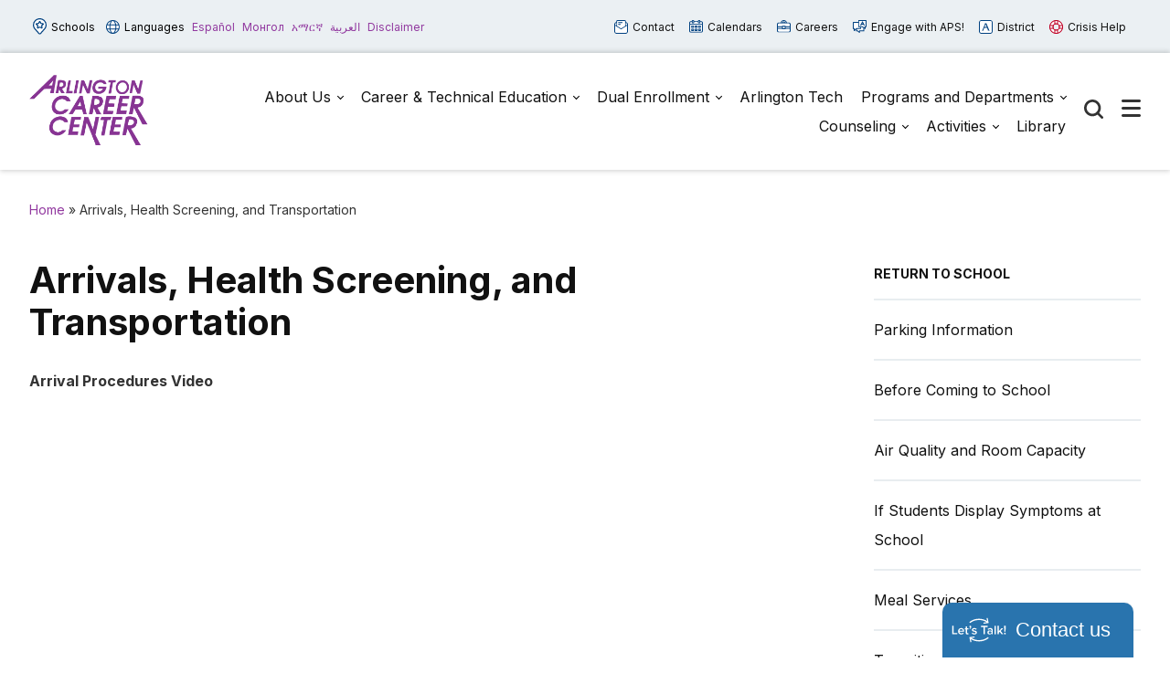

--- FILE ---
content_type: text/html; charset=UTF-8
request_url: https://careercenter.apsva.us/arrivals-health-screening-and-transportation/
body_size: 16450
content:

<!doctype html>

  <html class="no-js"  lang="en-US">

	<head>
	
		<meta charset="utf-8">
		<meta name="viewport" content="width=device-width, initial-scale=1.0">

		<meta name='robots' content='index, follow, max-image-preview:large, max-snippet:-1, max-video-preview:-1' />
	<style>img:is([sizes="auto" i], [sizes^="auto," i]) { contain-intrinsic-size: 3000px 1500px }</style>
	
	<!-- This site is optimized with the Yoast SEO plugin v26.7 - https://yoast.com/wordpress/plugins/seo/ -->
	<title>Arrivals, Health Screening, and Transportation - Arlington Career Center</title>
	<link rel="canonical" href="https://careercenter.apsva.us/arrivals-health-screening-and-transportation/" />
	<meta property="og:locale" content="en_US" />
	<meta property="og:type" content="article" />
	<meta property="og:title" content="Arrivals, Health Screening, and Transportation - Arlington Career Center" />
	<meta property="og:description" content="Arrival Procedures Video Parents/Legal Guardians will receive invitations at 5:30 a.m., one via email and one via text message. All students, regardless of reporting status (e.g., virtual or hybrid) must... Read more &raquo;" />
	<meta property="og:url" content="https://careercenter.apsva.us/arrivals-health-screening-and-transportation/" />
	<meta property="og:site_name" content="Arlington Career Center" />
	<meta property="article:modified_time" content="2021-03-18T15:01:21+00:00" />
	<meta name="twitter:card" content="summary_large_image" />
	<meta name="twitter:label1" content="Est. reading time" />
	<meta name="twitter:data1" content="3 minutes" />
	<script type="application/ld+json" class="yoast-schema-graph">{"@context":"https://schema.org","@graph":[{"@type":"WebPage","@id":"https://careercenter.apsva.us/arrivals-health-screening-and-transportation/","url":"https://careercenter.apsva.us/arrivals-health-screening-and-transportation/","name":"Arrivals, Health Screening, and Transportation - Arlington Career Center","isPartOf":{"@id":"https://careercenter.apsva.us/#website"},"datePublished":"2021-02-24T16:57:30+00:00","dateModified":"2021-03-18T15:01:21+00:00","breadcrumb":{"@id":"https://careercenter.apsva.us/arrivals-health-screening-and-transportation/#breadcrumb"},"inLanguage":"en-US","potentialAction":[{"@type":"ReadAction","target":["https://careercenter.apsva.us/arrivals-health-screening-and-transportation/"]}]},{"@type":"BreadcrumbList","@id":"https://careercenter.apsva.us/arrivals-health-screening-and-transportation/#breadcrumb","itemListElement":[{"@type":"ListItem","position":1,"name":"Home","item":"https://careercenter.apsva.us/"},{"@type":"ListItem","position":2,"name":"Arrivals, Health Screening, and Transportation"}]},{"@type":"WebSite","@id":"https://careercenter.apsva.us/#website","url":"https://careercenter.apsva.us/","name":"Arlington Career Center","description":"Instill a Passion for Learning by Doing","publisher":{"@id":"https://careercenter.apsva.us/#organization"},"potentialAction":[{"@type":"SearchAction","target":{"@type":"EntryPoint","urlTemplate":"https://careercenter.apsva.us/?s={search_term_string}"},"query-input":{"@type":"PropertyValueSpecification","valueRequired":true,"valueName":"search_term_string"}}],"inLanguage":"en-US"},{"@type":"Organization","@id":"https://careercenter.apsva.us/#organization","name":"Arlington Career Center","url":"https://careercenter.apsva.us/","logo":{"@type":"ImageObject","inLanguage":"en-US","@id":"https://careercenter.apsva.us/#/schema/logo/image/","url":"https://careercenter.apsva.us/wp-content/uploads/sites/11/2023/10/acc-logo.png","contentUrl":"https://careercenter.apsva.us/wp-content/uploads/sites/11/2023/10/acc-logo.png","width":500,"height":291,"caption":"Arlington Career Center"},"image":{"@id":"https://careercenter.apsva.us/#/schema/logo/image/"}}]}</script>
	<!-- / Yoast SEO plugin. -->


<link rel='dns-prefetch' href='//www.googletagmanager.com' />
<link rel="alternate" type="application/rss+xml" title="Arlington Career Center &raquo; Feed" href="https://careercenter.apsva.us/feed/" />
<link rel="alternate" type="application/rss+xml" title="Arlington Career Center &raquo; Comments Feed" href="https://careercenter.apsva.us/comments/feed/" />
<link rel="alternate" type="text/calendar" title="Arlington Career Center &raquo; iCal Feed" href="https://careercenter.apsva.us/events/?ical=1" />
<link rel='stylesheet' id='tribe-events-pro-mini-calendar-block-styles-css' href='https://careercenter.apsva.us/wp-content/plugins/events-calendar-pro/build/css/tribe-events-pro-mini-calendar-block.css?ver=7.7.12' type='text/css' media='all' />
<link rel='stylesheet' id='wp-block-library-css' href='https://careercenter.apsva.us/wp-includes/css/dist/block-library/style.min.css?ver=6.8.3' type='text/css' media='all' />
<style id='classic-theme-styles-inline-css' type='text/css'>
/*! This file is auto-generated */
.wp-block-button__link{color:#fff;background-color:#32373c;border-radius:9999px;box-shadow:none;text-decoration:none;padding:calc(.667em + 2px) calc(1.333em + 2px);font-size:1.125em}.wp-block-file__button{background:#32373c;color:#fff;text-decoration:none}
</style>
<style id='global-styles-inline-css' type='text/css'>
:root{--wp--preset--aspect-ratio--square: 1;--wp--preset--aspect-ratio--4-3: 4/3;--wp--preset--aspect-ratio--3-4: 3/4;--wp--preset--aspect-ratio--3-2: 3/2;--wp--preset--aspect-ratio--2-3: 2/3;--wp--preset--aspect-ratio--16-9: 16/9;--wp--preset--aspect-ratio--9-16: 9/16;--wp--preset--color--black: #000000;--wp--preset--color--cyan-bluish-gray: #abb8c3;--wp--preset--color--white: #ffffff;--wp--preset--color--pale-pink: #f78da7;--wp--preset--color--vivid-red: #cf2e2e;--wp--preset--color--luminous-vivid-orange: #ff6900;--wp--preset--color--luminous-vivid-amber: #fcb900;--wp--preset--color--light-green-cyan: #7bdcb5;--wp--preset--color--vivid-green-cyan: #00d084;--wp--preset--color--pale-cyan-blue: #8ed1fc;--wp--preset--color--vivid-cyan-blue: #0693e3;--wp--preset--color--vivid-purple: #9b51e0;--wp--preset--gradient--vivid-cyan-blue-to-vivid-purple: linear-gradient(135deg,rgba(6,147,227,1) 0%,rgb(155,81,224) 100%);--wp--preset--gradient--light-green-cyan-to-vivid-green-cyan: linear-gradient(135deg,rgb(122,220,180) 0%,rgb(0,208,130) 100%);--wp--preset--gradient--luminous-vivid-amber-to-luminous-vivid-orange: linear-gradient(135deg,rgba(252,185,0,1) 0%,rgba(255,105,0,1) 100%);--wp--preset--gradient--luminous-vivid-orange-to-vivid-red: linear-gradient(135deg,rgba(255,105,0,1) 0%,rgb(207,46,46) 100%);--wp--preset--gradient--very-light-gray-to-cyan-bluish-gray: linear-gradient(135deg,rgb(238,238,238) 0%,rgb(169,184,195) 100%);--wp--preset--gradient--cool-to-warm-spectrum: linear-gradient(135deg,rgb(74,234,220) 0%,rgb(151,120,209) 20%,rgb(207,42,186) 40%,rgb(238,44,130) 60%,rgb(251,105,98) 80%,rgb(254,248,76) 100%);--wp--preset--gradient--blush-light-purple: linear-gradient(135deg,rgb(255,206,236) 0%,rgb(152,150,240) 100%);--wp--preset--gradient--blush-bordeaux: linear-gradient(135deg,rgb(254,205,165) 0%,rgb(254,45,45) 50%,rgb(107,0,62) 100%);--wp--preset--gradient--luminous-dusk: linear-gradient(135deg,rgb(255,203,112) 0%,rgb(199,81,192) 50%,rgb(65,88,208) 100%);--wp--preset--gradient--pale-ocean: linear-gradient(135deg,rgb(255,245,203) 0%,rgb(182,227,212) 50%,rgb(51,167,181) 100%);--wp--preset--gradient--electric-grass: linear-gradient(135deg,rgb(202,248,128) 0%,rgb(113,206,126) 100%);--wp--preset--gradient--midnight: linear-gradient(135deg,rgb(2,3,129) 0%,rgb(40,116,252) 100%);--wp--preset--font-size--small: 13px;--wp--preset--font-size--medium: 20px;--wp--preset--font-size--large: 36px;--wp--preset--font-size--x-large: 42px;--wp--preset--spacing--20: 0.44rem;--wp--preset--spacing--30: 0.67rem;--wp--preset--spacing--40: 1rem;--wp--preset--spacing--50: 1.5rem;--wp--preset--spacing--60: 2.25rem;--wp--preset--spacing--70: 3.38rem;--wp--preset--spacing--80: 5.06rem;--wp--preset--shadow--natural: 6px 6px 9px rgba(0, 0, 0, 0.2);--wp--preset--shadow--deep: 12px 12px 50px rgba(0, 0, 0, 0.4);--wp--preset--shadow--sharp: 6px 6px 0px rgba(0, 0, 0, 0.2);--wp--preset--shadow--outlined: 6px 6px 0px -3px rgba(255, 255, 255, 1), 6px 6px rgba(0, 0, 0, 1);--wp--preset--shadow--crisp: 6px 6px 0px rgba(0, 0, 0, 1);}:where(.is-layout-flex){gap: 0.5em;}:where(.is-layout-grid){gap: 0.5em;}body .is-layout-flex{display: flex;}.is-layout-flex{flex-wrap: wrap;align-items: center;}.is-layout-flex > :is(*, div){margin: 0;}body .is-layout-grid{display: grid;}.is-layout-grid > :is(*, div){margin: 0;}:where(.wp-block-columns.is-layout-flex){gap: 2em;}:where(.wp-block-columns.is-layout-grid){gap: 2em;}:where(.wp-block-post-template.is-layout-flex){gap: 1.25em;}:where(.wp-block-post-template.is-layout-grid){gap: 1.25em;}.has-black-color{color: var(--wp--preset--color--black) !important;}.has-cyan-bluish-gray-color{color: var(--wp--preset--color--cyan-bluish-gray) !important;}.has-white-color{color: var(--wp--preset--color--white) !important;}.has-pale-pink-color{color: var(--wp--preset--color--pale-pink) !important;}.has-vivid-red-color{color: var(--wp--preset--color--vivid-red) !important;}.has-luminous-vivid-orange-color{color: var(--wp--preset--color--luminous-vivid-orange) !important;}.has-luminous-vivid-amber-color{color: var(--wp--preset--color--luminous-vivid-amber) !important;}.has-light-green-cyan-color{color: var(--wp--preset--color--light-green-cyan) !important;}.has-vivid-green-cyan-color{color: var(--wp--preset--color--vivid-green-cyan) !important;}.has-pale-cyan-blue-color{color: var(--wp--preset--color--pale-cyan-blue) !important;}.has-vivid-cyan-blue-color{color: var(--wp--preset--color--vivid-cyan-blue) !important;}.has-vivid-purple-color{color: var(--wp--preset--color--vivid-purple) !important;}.has-black-background-color{background-color: var(--wp--preset--color--black) !important;}.has-cyan-bluish-gray-background-color{background-color: var(--wp--preset--color--cyan-bluish-gray) !important;}.has-white-background-color{background-color: var(--wp--preset--color--white) !important;}.has-pale-pink-background-color{background-color: var(--wp--preset--color--pale-pink) !important;}.has-vivid-red-background-color{background-color: var(--wp--preset--color--vivid-red) !important;}.has-luminous-vivid-orange-background-color{background-color: var(--wp--preset--color--luminous-vivid-orange) !important;}.has-luminous-vivid-amber-background-color{background-color: var(--wp--preset--color--luminous-vivid-amber) !important;}.has-light-green-cyan-background-color{background-color: var(--wp--preset--color--light-green-cyan) !important;}.has-vivid-green-cyan-background-color{background-color: var(--wp--preset--color--vivid-green-cyan) !important;}.has-pale-cyan-blue-background-color{background-color: var(--wp--preset--color--pale-cyan-blue) !important;}.has-vivid-cyan-blue-background-color{background-color: var(--wp--preset--color--vivid-cyan-blue) !important;}.has-vivid-purple-background-color{background-color: var(--wp--preset--color--vivid-purple) !important;}.has-black-border-color{border-color: var(--wp--preset--color--black) !important;}.has-cyan-bluish-gray-border-color{border-color: var(--wp--preset--color--cyan-bluish-gray) !important;}.has-white-border-color{border-color: var(--wp--preset--color--white) !important;}.has-pale-pink-border-color{border-color: var(--wp--preset--color--pale-pink) !important;}.has-vivid-red-border-color{border-color: var(--wp--preset--color--vivid-red) !important;}.has-luminous-vivid-orange-border-color{border-color: var(--wp--preset--color--luminous-vivid-orange) !important;}.has-luminous-vivid-amber-border-color{border-color: var(--wp--preset--color--luminous-vivid-amber) !important;}.has-light-green-cyan-border-color{border-color: var(--wp--preset--color--light-green-cyan) !important;}.has-vivid-green-cyan-border-color{border-color: var(--wp--preset--color--vivid-green-cyan) !important;}.has-pale-cyan-blue-border-color{border-color: var(--wp--preset--color--pale-cyan-blue) !important;}.has-vivid-cyan-blue-border-color{border-color: var(--wp--preset--color--vivid-cyan-blue) !important;}.has-vivid-purple-border-color{border-color: var(--wp--preset--color--vivid-purple) !important;}.has-vivid-cyan-blue-to-vivid-purple-gradient-background{background: var(--wp--preset--gradient--vivid-cyan-blue-to-vivid-purple) !important;}.has-light-green-cyan-to-vivid-green-cyan-gradient-background{background: var(--wp--preset--gradient--light-green-cyan-to-vivid-green-cyan) !important;}.has-luminous-vivid-amber-to-luminous-vivid-orange-gradient-background{background: var(--wp--preset--gradient--luminous-vivid-amber-to-luminous-vivid-orange) !important;}.has-luminous-vivid-orange-to-vivid-red-gradient-background{background: var(--wp--preset--gradient--luminous-vivid-orange-to-vivid-red) !important;}.has-very-light-gray-to-cyan-bluish-gray-gradient-background{background: var(--wp--preset--gradient--very-light-gray-to-cyan-bluish-gray) !important;}.has-cool-to-warm-spectrum-gradient-background{background: var(--wp--preset--gradient--cool-to-warm-spectrum) !important;}.has-blush-light-purple-gradient-background{background: var(--wp--preset--gradient--blush-light-purple) !important;}.has-blush-bordeaux-gradient-background{background: var(--wp--preset--gradient--blush-bordeaux) !important;}.has-luminous-dusk-gradient-background{background: var(--wp--preset--gradient--luminous-dusk) !important;}.has-pale-ocean-gradient-background{background: var(--wp--preset--gradient--pale-ocean) !important;}.has-electric-grass-gradient-background{background: var(--wp--preset--gradient--electric-grass) !important;}.has-midnight-gradient-background{background: var(--wp--preset--gradient--midnight) !important;}.has-small-font-size{font-size: var(--wp--preset--font-size--small) !important;}.has-medium-font-size{font-size: var(--wp--preset--font-size--medium) !important;}.has-large-font-size{font-size: var(--wp--preset--font-size--large) !important;}.has-x-large-font-size{font-size: var(--wp--preset--font-size--x-large) !important;}
:where(.wp-block-post-template.is-layout-flex){gap: 1.25em;}:where(.wp-block-post-template.is-layout-grid){gap: 1.25em;}
:where(.wp-block-columns.is-layout-flex){gap: 2em;}:where(.wp-block-columns.is-layout-grid){gap: 2em;}
:root :where(.wp-block-pullquote){font-size: 1.5em;line-height: 1.6;}
</style>
<style id='highcharts-custom-styles-inline-css' type='text/css'>

    div[class^='highstock_'],
    .highcharts-root,
    .highcharts-container {
        overflow: visible !important;
    }
</style>
<link rel='stylesheet' id='site-css-css' href='https://careercenter.apsva.us/wp-content/themes/aps-theme/assets/styles/theme-styles.css?ver=1768499655' type='text/css' media='all' />
<script type="text/javascript" src="https://careercenter.apsva.us/wp-includes/js/jquery/jquery.min.js?ver=3.7.1" id="jquery-core-js"></script>
<script type="text/javascript" src="https://careercenter.apsva.us/wp-includes/js/jquery/jquery-migrate.min.js?ver=3.4.1" id="jquery-migrate-js"></script>

<!-- Google tag (gtag.js) snippet added by Site Kit -->
<!-- Google Analytics snippet added by Site Kit -->
<script type="text/javascript" src="https://www.googletagmanager.com/gtag/js?id=GT-PZZPP8J" id="google_gtagjs-js" async></script>
<script type="text/javascript" id="google_gtagjs-js-after">
/* <![CDATA[ */
window.dataLayer = window.dataLayer || [];function gtag(){dataLayer.push(arguments);}
gtag("set","linker",{"domains":["careercenter.apsva.us"]});
gtag("js", new Date());
gtag("set", "developer_id.dZTNiMT", true);
gtag("config", "GT-PZZPP8J");
/* ]]> */
</script>
<link rel="https://api.w.org/" href="https://careercenter.apsva.us/wp-json/" /><link rel="alternate" title="JSON" type="application/json" href="https://careercenter.apsva.us/wp-json/wp/v2/pages/5192" /><link rel='shortlink' href='https://careercenter.apsva.us/?p=5192' />
<meta name="generator" content="Site Kit by Google 1.170.0" /><meta name="tec-api-version" content="v1"><meta name="tec-api-origin" content="https://careercenter.apsva.us"><link rel="alternate" href="https://careercenter.apsva.us/wp-json/tribe/events/v1/" /><style type="text/css">.recentcomments a{display:inline !important;padding:0 !important;margin:0 !important;}</style><link rel="icon" href="https://careercenter.apsva.us/wp-content/uploads/sites/11/2023/10/cropped-acc-site-icon-32x32.png" sizes="32x32" />
<link rel="icon" href="https://careercenter.apsva.us/wp-content/uploads/sites/11/2023/10/cropped-acc-site-icon-192x192.png" sizes="192x192" />
<link rel="apple-touch-icon" href="https://careercenter.apsva.us/wp-content/uploads/sites/11/2023/10/cropped-acc-site-icon-180x180.png" />
<meta name="msapplication-TileImage" content="https://careercenter.apsva.us/wp-content/uploads/sites/11/2023/10/cropped-acc-site-icon-270x270.png" />
<style>
    /* Target only the TITLES of non-multiday events */
    .tribe-events-calendar-month [class*="event"]:not([class*="multiday"]) [class*="title"],
    .tribe-events-calendar-month [class*="event"]:not([class*="multiday"]) [class*="title"] a,

        /* More specific title targeting */
    .tribe-events-calendar-month__calendar-event:not([class*="multiday"]) .tribe-events-calendar-month__calendar-event-title,
    .tribe-events-calendar-month__calendar-event:not([class*="multiday"]) .tribe-events-calendar-month__calendar-event-title a,

        /* Target by excluding the specific all-day class we found */
    .tribe-events-calendar-month__calendar-event-title:not(.tribe-events-calendar-month__multiday-event-hidden-title),
    .tribe-events-calendar-month__calendar-event-title:not(.tribe-events-calendar-month__multiday-event-hidden-title) a {
        color: #000000 !important;
    }
    
    /* Override with higher specificity: Let timed events use category colors */
    .tribe-events-calendar-month__calendar-event-details .tribe-events-calendar-month__calendar-event-datetime ~ .tribe-events-calendar-month__calendar-event-title:not(.tribe-events-calendar-month__multiday-event-hidden-title),
    .tribe-events-calendar-month__calendar-event-details .tribe-events-calendar-month__calendar-event-datetime ~ .tribe-events-calendar-month__calendar-event-title:not(.tribe-events-calendar-month__multiday-event-hidden-title) a {
        color: inherit !important;
    }
</style>
        <script type="text/javascript">
            function doGTranslate(lang_pair) {if(lang_pair.value)lang_pair=lang_pair.value;if(lang_pair=='')return;var lang=lang_pair.split('|')[1];var plang=location.pathname.split('/')[1];if(plang.length !=2 && plang != 'zh-CN' && plang != 'zh-TW' && plang != 'hmn' && plang != 'haw' && plang != 'ceb')plang='en';if(lang == 'en')location.href=location.protocol+'//'+location.host+gt_request_uri;else location.href=location.protocol+'//'+location.host+'/'+lang+gt_request_uri;}
        </script>

        <script type="text/javascript">(function(u,x,t,w,e,a,k,s){a=function(v){try{u.setItem(t+e,v)}catch(e){}v=JSON.parse(v);for(k=0;k<v.length;k++){s=x.createElement("script");s.text="(function(u,x,t,w,e,a,k){a=u[e]=function(){a.q.push(arguments)};a.q=[];a.t=+new Date;a.c=w;k=x.createElement('script');k.async=1;k.src=t;x.getElementsByTagName('head')[0].appendChild(k)})(window,document,'"+v[k].u+"',"+JSON.stringify(v[k].c)+",'"+v[k].g+"')";x.getElementsByTagName("head")[0].appendChild(s)}};try{k=u.getItem(t+e)}catch(e){}if(k){return a(k)}k=new XMLHttpRequest;k.onreadystatechange=function(){if(k.readyState==4&&k.status==200)a(k.responseText)};k.open("POST",w+e);k.send(x.URL)})(sessionStorage,document,"uxt:","https://api.uxtweak.com/snippet/","14d720a3-2f9d-4557-bc17-a554b8285c72");</script>
        
        <script type="text/javascript">
            var gt_request_uri = location.pathname + location.search; function doGTranslate(lang_pair) {if(lang_pair.value)lang_pair=lang_pair.value;if(lang_pair=='')return;var lang=lang_pair.split('|')[1];var plang=location.pathname.split('/')[1];if(plang.length !=2 && plang != 'zh-CN' && plang != 'zh-TW' && plang != 'hmn' && plang != 'haw' && plang != 'ceb')plang='en';if(lang == 'en')location.href=location.protocol+'//'+location.host+gt_request_uri;else location.href=location.protocol+'//'+location.host+'/'+lang+gt_request_uri;}
        </script>

        
        <script type="text/javascript">
            /*<![CDATA[*/
            (function() {
                var sz = document.createElement('script'); sz.type = 'text/javascript'; sz.async = true;
                sz.src = '////siteimproveanalytics.com/js/siteanalyze_6005447.js';
                var s = document.getElementsByTagName('script')[0]; s.parentNode.insertBefore(sz, s);
            })();
            /*]]>*/
        </script>
       <script>(function(d, s, id) {var js, fjs = d.getElementsByTagName(s)[0];window.key='WYXB7YXLT@PZ5D7LT';window.url='//www.k12insight.com/';if (d.getElementById(id))return;js = d.createElement(s);js.id = id;js.src = "//www.k12insight.com/Lets-Talk/LtTabJs.aspx";fjs.parentNode.insertBefore(js, fjs);}(document, 'script', 'Lets-Talk'));</script>


        <!-- Google Tag Manager -->
        <script>(function(w,d,s,l,i){w[l]=w[l]||[];w[l].push({'gtm.start':
        new Date().getTime(),event:'gtm.js'});var f=d.getElementsByTagName(s)[0],
        j=d.createElement(s),dl=l!='dataLayer'?'&l='+l:'';j.async=true;j.src=
        'https://www.googletagmanager.com/gtm.js?id='+i+dl;f.parentNode.insertBefore(j,f);
        })(window,document,'script','dataLayer','GTM-PFTVDMGP');</script>
        <!-- End Google Tag Manager -->

                
                <style>
            a {
                color: #91389f;
            }
            .archive-list article,
            .post-wrapper .news-post,
            .single .more-news .more-news-items-wrapper .more-news-item {
                border-bottom: 2px solid #873493;
            }
            .page-navigation .pagination li a,
            .button,
            .full-menu-actions button,
            .hero-links {
                background: #873493;
            }
            .hero .text-box {
            background: #873493cc;
            }
            .button.outline {
                border: 3px solid #873493;
                color: #873493;
            }
            .button.outline:hover,
            .button,
            .hero  {
                background: #873493;
            }
            @media screen and (min-width: 48em) {
                .hero  {
                    background: #5a2362; ?>;
                }
            }
            .call-to-action .cta.blue p{
                color: #fff;
            }
            .sidebar ul.menu .current_page_parent > a,
            .page-template-template-staff-directory table button {
                color: #873493;
            }
            .banner-basic a,
            .school-list-drawer ul li.school-type > a,
            .language-list-drawer ul li.school-type > a,
            .mlvl__back,
            .header .main-navigation-wrapper .main-navigation .menu-item-has-children.open > .sub-menu li a:hover,
            .page .page-banner .title-area a {
                color: #d3d9de;
            }

            .button.secondary,
            .secondary .accordion-wrapper .accordion-title,
            .call-to-action .cta.secondary,
            .call-to-action .cta.yellow,
            .side-by-side-media-text.secondary .content {
                background: #d3d9de;
            }

            .header .main-navigation-wrapper .main-navigation .menu-item-has-children.open > .sub-menu {
                border-bottom: 7px solid #d3d9de;
            }

            .button.secondary {
                color: #5a2362;
            }

            .banner-basic,
            .button.primary,
            .header .main-navigation-wrapper .main-navigation .menu-item-has-children.open > .sub-menu,
            .page .page-banner,
            .secondary .accordion-wrapper .accordion-title,
            .call-to-action .cta.primary,
            .call-to-action .cta.blue,
            .side-by-side-media-text.primary .content,
            .accordion-wrapper .accordion.primary .accordion-title,
            .statistics,
            .school-footer,
            .page .page-banner .title-area,
            .header .main-navigation-wrapper .main-navigation .menu-item-has-children.open > .sub-menu
            {
                background: #5a2362;
            }

            .side-by-side-media-text.primary .media {
                border-top: 5px solid #5a2362;
            }
            .button.secondary {
                color: #5a2362 !important;
            }
        </style>
        

	</head>
			
	<body class="wp-singular page-template-default page page-id-5192 wp-custom-logo wp-theme-aps-theme tribe-no-js">

        <!-- Google Tag Manager (noscript) -->
        <noscript><iframe src="https://www.googletagmanager.com/ns.html?id=GTM-PFTVDMGP"
        height="0" width="0" style="display:none;visibility:hidden"></iframe></noscript>
        <!-- End Google Tag Manager (noscript) -->
                        
		<div class="site-wrapper">

			<a class="skip-link screen-reader-text" href="#content">Skip to Content</a>
            
            <div id="alert_container"></div>
<script id="sitewide_alert_template" type="text/html">
    <div class="alert-box <%= data.alert_style %>" data-alert="">
        <div class="container">
            <p><%= data.title %> <a href="<%= data.button_url %>"><%= data.button_text %></a></p>
            <button id="alert_dismissal_button" class="close">
                <svg id="close-icon" xmlns="http://www.w3.org/2000/svg" viewBox="0 0 19.61 19.61"><g id="Layer_1-2"><g><line class="cls-1" x1="18.28" y1="1.33" x2="1.33" y2="18.28"/><line class="cls-1" x1="1.33" y1="1.33" x2="18.28" y2="18.28"/></g></g></svg>
            </button>
        </div>
    </div>
</script>
            <div class="full-menu-actions">
                <button class="toggle-button" data-target="school-list-mobile" data-button="schools-button-mobile"><img src="https://careercenter.apsva.us/wp-content/themes/aps-theme/assets/images/aps-schools.svg" alt="" /> Schools</button>
                <button class="toggle-button" data-target="language-list-mobile" data-button="languages-button-mobile"><img src="https://careercenter.apsva.us/wp-content/themes/aps-theme/assets/images/aps-languages.svg" alt="" /> Languages</button>
            </div>

            <div class="full-menu-featured">
                <div class="full-menu-links">
                    <div class="link">
                        <a href="https://careercenter.apsva.us/about-arlington-career-center/contact-us/"><img src="https://careercenter.apsva.us/wp-content/themes/aps-theme/assets/images/aps-contact.svg" alt="" /> Contact <span>Us</span></a>
                    </div>
                    <div class="link">
                        <a href="https://careercenter.apsva.us/calendar"><img src="https://careercenter.apsva.us/wp-content/themes/aps-theme/assets/images/aps-calendars.svg" alt="" /> Calendars</a>
                    </div>
                    <div class="link">
                        <a href="https://www.apsva.us/careers-aps/"><img src="https://careercenter.apsva.us/wp-content/themes/aps-theme/assets/images/aps-careers.svg" alt="" /> Careers</a>
                    </div>
                    <div class="link">
                        <a href="https://www.apsva.us/engage/"><img src="https://careercenter.apsva.us/wp-content/themes/aps-theme/assets/images/aps-engage.svg" alt="" /> Engage <span>with APS!</span></a>
                    </div>
                    <div class="link district">
                        <a href="https://apsva.us/"><img src="https://careercenter.apsva.us/wp-content/themes/aps-theme/assets/images/aps-site.svg" alt="" /> District</a>
                    </div>
                    <div class="link">
                        <a class="crisis" href="https://www.apsva.us/mental-health/#help"><img src="https://careercenter.apsva.us/wp-content/themes/aps-theme/assets/images/aps-crisis-help.svg" alt="" /><span>Crisis</span> Help</a>
                    </div>
                </div>
            </div>

			<header class="header">

                <div class="top-bar">
                    <div class="container">
                        <div class="top-bar-actions">
                            <button class="toggle-button" data-target="school-list-desktop" data-button="schools-button-desktop"><img src="https://careercenter.apsva.us/wp-content/themes/aps-theme/assets/images/aps-schools.svg" alt="" /> Schools</button>
                            <button class="toggle-button" data-target="language-list-desktop" data-button="languages-button-desktop"><img src="https://careercenter.apsva.us/wp-content/themes/aps-theme/assets/images/aps-languages.svg" alt="" /> Languages</button>
                            <a href="/es" onclick="doGTranslate('en|es');return false;" class="glink nturl notranslate main-language">Español</a>
                            <a href="/mn" onclick="doGTranslate('en|mn');return false;" class="glink nturl notranslate main-language">Монгол</a>        
                            <a href="/am" onclick="doGTranslate('en|am');return false;" class="glink nturl notranslate main-language">አማርኛ</a>
                            <a href="/ar" onclick="doGTranslate('en|ar');return false;" class="glink nturl notranslate main-language">العربية</a>
                            <a href="#">Disclaimer</a>
                        </div>
                        <div class="top-bar-links">
                            <a href="https://careercenter.apsva.us/about-arlington-career-center/contact-us/"><img src="https://careercenter.apsva.us/wp-content/themes/aps-theme/assets/images/aps-contact.svg" alt="" /> Contact</a>
                            <a href="https://careercenter.apsva.us/calendar"><img src="https://careercenter.apsva.us/wp-content/themes/aps-theme/assets/images/aps-calendars.svg" alt="" /> Calendars</a>
                            <a href="https://www.apsva.us/careers-aps/"><img src="https://careercenter.apsva.us/wp-content/themes/aps-theme/assets/images/aps-careers.svg" alt="" /> Careers</a>
                            <a href="https://www.apsva.us/engage/"><img src="https://careercenter.apsva.us/wp-content/themes/aps-theme/assets/images/aps-engage.svg" alt="" /> Engage with APS!</a>
                            <a class="district" href="https://www.apsva.us/"><img src="https://careercenter.apsva.us/wp-content/themes/aps-theme/assets/images/aps-site.svg" alt="" /> District</a>
                            <a class="crisis" href="https://www.apsva.us/mental-health/#help"><img src="https://careercenter.apsva.us/wp-content/themes/aps-theme/assets/images/aps-crisis-help.svg" alt="" /> Crisis Help</a>
                        </div>
                    </div>
                </div>

                <div id="school-list-desktop" class="drawer school-list-drawer">
                    <div class="container">
                        <ul class="full-school-list">
                <li class="school-type">
            <a class="notranslate" href="#">
            <!-- <a class="notranslate" href=""> -->
                ELEMENTARY SCHOOLS            </a>
        </li>
            <li >
            <a class="notranslate" href="https://abingdon.apsva.us">
            <!-- <a class="notranslate" href=""> -->
                Abingdon            </a>
        </li>
            <li >
            <a class="notranslate" href="https://fleet.apsva.us">
            <!-- <a class="notranslate" href=""> -->
                Alice West Fleet            </a>
        </li>
            <li >
            <a class="notranslate" href="https://asfs.apsva.us">
            <!-- <a class="notranslate" href=""> -->
                Arlington Science Focus            </a>
        </li>
            <li >
            <a class="notranslate" href="https://ats.apsva.us">
            <!-- <a class="notranslate" href=""> -->
                Arlington Traditional            </a>
        </li>
            <li >
            <a class="notranslate" href="https://ashlawn.apsva.us">
            <!-- <a class="notranslate" href=""> -->
                Ashlawn            </a>
        </li>
            <li >
            <a class="notranslate" href="https://barcroft.apsva.us">
            <!-- <a class="notranslate" href=""> -->
                Barcroft            </a>
        </li>
            <li >
            <a class="notranslate" href="https://barrett.apsva.us">
            <!-- <a class="notranslate" href=""> -->
                Barrett            </a>
        </li>
            <li >
            <a class="notranslate" href="https://campbell.apsva.us">
            <!-- <a class="notranslate" href=""> -->
                Campbell            </a>
        </li>
            <li >
            <a class="notranslate" href="https://cardinal.apsva.us">
            <!-- <a class="notranslate" href=""> -->
                Cardinal            </a>
        </li>
            <li >
            <a class="notranslate" href="https://carlinsprings.apsva.us">
            <!-- <a class="notranslate" href=""> -->
                Carlin Springs            </a>
        </li>
            <li >
            <a class="notranslate" href="https://claremont.apsva.us">
            <!-- <a class="notranslate" href=""> -->
                Claremont            </a>
        </li>
            <li >
            <a class="notranslate" href="https://discovery.apsva.us">
            <!-- <a class="notranslate" href=""> -->
                Discovery            </a>
        </li>
            <li >
            <a class="notranslate" href="https://drew.apsva.us">
            <!-- <a class="notranslate" href=""> -->
                Drew            </a>
        </li>
            <li >
            <a class="notranslate" href="https://glebe.apsva.us">
            <!-- <a class="notranslate" href=""> -->
                Glebe            </a>
        </li>
            <li >
            <a class="notranslate" href="https://hoffmanboston.apsva.us">
            <!-- <a class="notranslate" href=""> -->
                Hoffman-Boston            </a>
        </li>
            <li >
            <a class="notranslate" href="https://innovation.apsva.us/">
            <!-- <a class="notranslate" href=""> -->
                Innovation            </a>
        </li>
            <li >
            <a class="notranslate" href="https://www.apsva.us/special-education/integration-station/">
            <!-- <a class="notranslate" href=""> -->
                Integration Station            </a>
        </li>
            <li >
            <a class="notranslate" href="https://jamestown.apsva.us">
            <!-- <a class="notranslate" href=""> -->
                Jamestown            </a>
        </li>
            <li >
            <a class="notranslate" href="https://key.apsva.us">
            <!-- <a class="notranslate" href=""> -->
                Key            </a>
        </li>
            <li >
            <a class="notranslate" href="https://longbranch.apsva.us">
            <!-- <a class="notranslate" href=""> -->
                Long Branch            </a>
        </li>
            <li >
            <a class="notranslate" href="https://montessori.apsva.us/">
            <!-- <a class="notranslate" href=""> -->
                Montessori            </a>
        </li>
            <li >
            <a class="notranslate" href="https://nottingham.apsva.us">
            <!-- <a class="notranslate" href=""> -->
                Nottingham            </a>
        </li>
            <li >
            <a class="notranslate" href="https://oakridge.apsva.us">
            <!-- <a class="notranslate" href=""> -->
                Oakridge            </a>
        </li>
            <li >
            <a class="notranslate" href="https://randolph.apsva.us">
            <!-- <a class="notranslate" href=""> -->
                Randolph            </a>
        </li>
            <li >
            <a class="notranslate" href="https://taylor.apsva.us">
            <!-- <a class="notranslate" href=""> -->
                Taylor            </a>
        </li>
            <li >
            <a class="notranslate" href="https://tuckahoe.apsva.us">
            <!-- <a class="notranslate" href=""> -->
                Tuckahoe            </a>
        </li>
            <li class="school-type">
            <a class="notranslate" href="#">
            <!-- <a class="notranslate" href=""> -->
                MIDDLE SCHOOLS            </a>
        </li>
            <li >
            <a class="notranslate" href="https://dorothyhamm.apsva.us">
            <!-- <a class="notranslate" href=""> -->
                Dorothy Hamm            </a>
        </li>
            <li >
            <a class="notranslate" href="https://gunston.apsva.us">
            <!-- <a class="notranslate" href=""> -->
                Gunston            </a>
        </li>
            <li >
            <a class="notranslate" href="https://jefferson.apsva.us">
            <!-- <a class="notranslate" href=""> -->
                Jefferson            </a>
        </li>
            <li >
            <a class="notranslate" href="https://kenmore.apsva.us">
            <!-- <a class="notranslate" href=""> -->
                Kenmore            </a>
        </li>
            <li >
            <a class="notranslate" href="https://swanson.apsva.us">
            <!-- <a class="notranslate" href=""> -->
                Swanson            </a>
        </li>
            <li >
            <a class="notranslate" href="https://williamsburg.apsva.us">
            <!-- <a class="notranslate" href=""> -->
                Williamsburg            </a>
        </li>
            <li class="school-type">
            <a class="notranslate" href="#">
            <!-- <a class="notranslate" href=""> -->
                HIGH SCHOOLS &amp; PROGRAMS            </a>
        </li>
            <li >
            <a class="notranslate" href="https://careercenter.apsva.us">
            <!-- <a class="notranslate" href=""> -->
                Arlington Career Center            </a>
        </li>
            <li >
            <a class="notranslate" href="https://arlingtontech.apsva.us/">
            <!-- <a class="notranslate" href=""> -->
                Arlington Tech            </a>
        </li>
            <li >
            <a class="notranslate" href="https://achs.apsva.us">
            <!-- <a class="notranslate" href=""> -->
                Arlington Community High School            </a>
        </li>
            <li >
            <a class="notranslate" href="https://hbwoodlawn.apsva.us">
            <!-- <a class="notranslate" href=""> -->
                H-B Woodlawn            </a>
        </li>
            <li >
            <a class="notranslate" href="https://wakefield.apsva.us">
            <!-- <a class="notranslate" href=""> -->
                Wakefield            </a>
        </li>
            <li >
            <a class="notranslate" href="https://wl.apsva.us">
            <!-- <a class="notranslate" href=""> -->
                Washington-Liberty            </a>
        </li>
            <li >
            <a class="notranslate" href="https://yhs.apsva.us">
            <!-- <a class="notranslate" href=""> -->
                Yorktown            </a>
        </li>
            <li >
            <a class="notranslate" href="https://hsc.apsva.us">
            <!-- <a class="notranslate" href=""> -->
                Langston            </a>
        </li>
            <li >
            <a class="notranslate" href="https://shriver.apsva.us">
            <!-- <a class="notranslate" href=""> -->
                Shriver            </a>
        </li>
            <li class="hide-district-btn school-type">
            <a class="notranslate" href="https://www.apsva.us">
            <!-- <a class="notranslate" href=""> -->
                DISTRICT SITE            </a>
        </li>
    </ul>                    </div>
                </div>

                <div id="language-list-desktop" class="drawer language-list-drawer">
                    <div class="container">
                        <nav role="navigation">
                            
<ul>
            <li>
            <a href="/es" onclick="doGTranslate('en|es');return false;" title="Español" class="glink nturl notranslate">Español</a>
        </li>
            <li>
            <a href="/" onclick="doGTranslate('en|');return false;" title="English" class="glink nturl notranslate">English</a>
        </li>
            <li>
            <a href="/am" onclick="doGTranslate('en|am');return false;" title="አማርኛ" class="glink nturl notranslate">አማርኛ</a>
        </li>
            <li>
            <a href="/ar" onclick="doGTranslate('en|ar');return false;" title="العربية" class="glink nturl notranslate">العربية</a>
        </li>
            <li>
            <a href="/mn" onclick="doGTranslate('en|mn');return false;" title="Монгол" class="glink nturl notranslate">Монгол</a>
        </li>
            <li>
            <a href="/bn" onclick="doGTranslate('en|bn');return false;" title="বাংলা" class="glink nturl notranslate">বাংলা</a>
        </li>
            <li>
            <a href="/zh-CN" onclick="doGTranslate('en|zh-CN');return false;" title="中文 (Simplified)" class="glink nturl notranslate">中文 (Simplified)</a>
        </li>
            <li>
            <a href="/zh-TW" onclick="doGTranslate('en|zh-TW');return false;" title="中文 (Traditional)" class="glink nturl notranslate">中文 (Traditional)</a>
        </li>
            <li>
            <a href="/fr" onclick="doGTranslate('en|fr');return false;" title="Français" class="glink nturl notranslate">Français</a>
        </li>
            <li>
            <a href="/de" onclick="doGTranslate('en|de');return false;" title="Deutsche" class="glink nturl notranslate">Deutsche</a>
        </li>
            <li>
            <a href="/ja" onclick="doGTranslate('en|ja');return false;" title="日本語" class="glink nturl notranslate">日本語</a>
        </li>
            <li>
            <a href="/ko" onclick="doGTranslate('en|ko');return false;" title="한국어" class="glink nturl notranslate">한국어</a>
        </li>
            <li>
            <a href="/pt" onclick="doGTranslate('en|pt');return false;" title="Português" class="glink nturl notranslate">Português</a>
        </li>
            <li>
            <a href="/ru" onclick="doGTranslate('en|ru');return false;" title="русский" class="glink nturl notranslate">русский</a>
        </li>
            <li>
            <a href="/ur" onclick="doGTranslate('en|ur');return false;" title="اردو" class="glink nturl notranslate">اردو</a>
        </li>
            <li>
            <a href="/vi" onclick="doGTranslate('en|vi');return false;" title="Tiếng Việt" class="glink nturl notranslate">Tiếng Việt</a>
        </li>
    </ul>                        </nav>
                    </div>
                </div>

                <div class="main-navigation-wrapper">
                    <div class="container">
                        <a class="logo" href="https://careercenter.apsva.us/" rel="home">
                                                            <img src="https://careercenter.apsva.us/wp-content/uploads/sites/11/2023/10/acc-logo.png" alt="Arlington Career Center" />
                                                    </a>

                        <nav aria-label="Main">
                            <ul id="menu-main-menu" class="main-navigation"><li id="menu-item-341" class="menu-item menu-item-type-custom menu-item-object-custom menu-item-has-children menu-item-341"><a href="#">About Us</a>
<ul class="sub-menu">
	<li id="menu-item-432" class="menu-item menu-item-type-post_type menu-item-object-page menu-item-432"><a href="https://careercenter.apsva.us/about-arlington-career-center/">Welcome to the Arlington Career Center!</a></li>
	<li id="menu-item-349" class="menu-item menu-item-type-post_type menu-item-object-page menu-item-349"><a href="https://careercenter.apsva.us/home-2-2/administration/">Administration</a></li>
	<li id="menu-item-8339" class="menu-item menu-item-type-post_type menu-item-object-page menu-item-8339"><a href="https://careercenter.apsva.us/home-2-2/attendance-information/">Attendance Information</a></li>
	<li id="menu-item-351" class="menu-item menu-item-type-post_type menu-item-object-page menu-item-351"><a href="https://careercenter.apsva.us/staff-directory/">Staff Directory</a></li>
	<li id="menu-item-8703" class="menu-item menu-item-type-post_type menu-item-object-page menu-item-8703"><a href="https://careercenter.apsva.us/home-2-2/office-of-diversity-equity-inclusion/">Office of Diversity, Equity &amp; Inclusion</a></li>
	<li id="menu-item-7081" class="menu-item menu-item-type-post_type menu-item-object-page menu-item-7081"><a href="https://careercenter.apsva.us/home-2-2/title-ix-information/">Title IX Information</a></li>
	<li id="menu-item-5502" class="menu-item menu-item-type-custom menu-item-object-custom menu-item-5502"><a href="https://careercenter.apsva.us/mental-health-resources-2-2/">Community Supports and Resources</a></li>
	<li id="menu-item-4820" class="menu-item menu-item-type-post_type menu-item-object-page menu-item-4820"><a href="https://careercenter.apsva.us/parent-groups-grupos-para-padres/">Parent Groups / Grupos para Padres</a></li>
	<li id="menu-item-3883" class="menu-item menu-item-type-post_type menu-item-object-page menu-item-3883"><a href="https://careercenter.apsva.us/partner-with-us-2/">Partner with Us!</a></li>
	<li id="menu-item-353" class="menu-item menu-item-type-custom menu-item-object-custom menu-item-353"><a target="_blank" href="https://www.apsva.us/wp-content/uploads/sites/57/2025/10/ACC-School-Action-Plan-SAP-25-26.pdf">School Management Plan</a></li>
	<li id="menu-item-10320" class="menu-item menu-item-type-post_type menu-item-object-page menu-item-10320"><a href="https://careercenter.apsva.us/home-2-2/grace-hopper-center/">Grace Hopper Center</a></li>
</ul>
</li>
<li id="menu-item-3615" class="menu-item menu-item-type-custom menu-item-object-custom menu-item-has-children menu-item-3615"><a href="https://careercenter.apsva.us/career-technical-education-cte/">Career &amp; Technical Education</a>
<ul class="sub-menu">
	<li id="menu-item-3562" class="menu-item menu-item-type-post_type menu-item-object-page menu-item-3562"><a href="https://careercenter.apsva.us/career-technical-education-cte/">About Career and Technical Education (CTE)</a></li>
	<li id="menu-item-443" class="menu-item menu-item-type-post_type menu-item-object-page menu-item-443"><a href="https://careercenter.apsva.us/career-technical-education-cte/cte/">Alphabetical List of CTE Courses</a></li>
	<li id="menu-item-352" class="menu-item menu-item-type-post_type menu-item-object-page menu-item-352"><a href="https://careercenter.apsva.us/certifications/">Certifications</a></li>
	<li id="menu-item-3761" class="menu-item menu-item-type-post_type menu-item-object-page menu-item-3761"><a href="https://careercenter.apsva.us/skillsusa/">SkillsUSA</a></li>
	<li id="menu-item-3663" class="menu-item menu-item-type-post_type menu-item-object-page menu-item-3663"><a href="https://careercenter.apsva.us/cte-cluster-digital-media-information-technology/">CTE Pathway: Digital Media &amp; Information Technology</a></li>
	<li id="menu-item-3664" class="menu-item menu-item-type-post_type menu-item-object-page menu-item-3664"><a href="https://careercenter.apsva.us/cte-pathway-health-medical-sciences/">CTE Pathway: Health &amp; Medical Sciences</a></li>
	<li id="menu-item-3667" class="menu-item menu-item-type-post_type menu-item-object-page menu-item-3667"><a href="https://careercenter.apsva.us/cte-pathway-human-public-service/">CTE Pathway: Human &amp; Public Service</a></li>
	<li id="menu-item-3669" class="menu-item menu-item-type-post_type menu-item-object-page menu-item-3669"><a href="https://careercenter.apsva.us/cte-pathway-industrial-service-engineering/">CTE Pathway: Industrial Service &amp; Engineering</a></li>
	<li id="menu-item-3624" class="menu-item menu-item-type-custom menu-item-object-custom menu-item-3624"><a href="https://careercenter.apsva.us/dual-enrolled/">Dual Enrollment</a></li>
</ul>
</li>
<li id="menu-item-344" class="menu-item menu-item-type-custom menu-item-object-custom menu-item-has-children menu-item-344"><a href="#">Dual Enrollment</a>
<ul class="sub-menu">
	<li id="menu-item-535" class="menu-item menu-item-type-post_type menu-item-object-page menu-item-535"><a href="https://careercenter.apsva.us/dual-enrolled/">Dual Enrollment at ACC</a></li>
	<li id="menu-item-455" class="menu-item menu-item-type-post_type menu-item-object-page menu-item-455"><a href="https://careercenter.apsva.us/dual-enrolled/eligibility/">Eligibility</a></li>
	<li id="menu-item-467" class="menu-item menu-item-type-post_type menu-item-object-page menu-item-467"><a href="https://careercenter.apsva.us/dual-enrolled/instructors/">Dual Enrollment Instructors</a></li>
	<li id="menu-item-8840" class="menu-item menu-item-type-custom menu-item-object-custom menu-item-8840"><a href="https://careercenter.apsva.us/wp-content/uploads/sites/11/2024/05/Dual-Enrollment-FAQ-2023-2024.pdf">ACC Dual Enrollment Frequently Asked Questions</a></li>
	<li id="menu-item-474" class="menu-item menu-item-type-post_type menu-item-object-page menu-item-474"><a href="https://careercenter.apsva.us/dual-enrolled/college-credit/">College Credit</a></li>
	<li id="menu-item-3762" class="menu-item menu-item-type-post_type menu-item-object-page menu-item-3762"><a href="https://careercenter.apsva.us/frequently-used-links-for-nvcc-dual-enrolled-students/">Links and Resources for Dual Enrolled Students</a></li>
</ul>
</li>
<li id="menu-item-9185" class="menu-item menu-item-type-custom menu-item-object-custom menu-item-9185"><a href="https://arlingtontech.apsva.us/">Arlington Tech</a></li>
<li id="menu-item-346" class="menu-item menu-item-type-custom menu-item-object-custom menu-item-has-children menu-item-346"><a href="#">Programs and Departments</a>
<ul class="sub-menu">
	<li id="menu-item-752" class="menu-item menu-item-type-post_type menu-item-object-page menu-item-752"><a href="https://careercenter.apsva.us/programs/academic-academy/">The Academy</a></li>
	<li id="menu-item-9184" class="menu-item menu-item-type-custom menu-item-object-custom menu-item-9184"><a href="https://arlingtontech.apsva.us/">Arlington Tech</a></li>
	<li id="menu-item-753" class="menu-item menu-item-type-post_type menu-item-object-page menu-item-753"><a href="https://careercenter.apsva.us/programs/hilt-institute/">English Learner Institute</a></li>
	<li id="menu-item-754" class="menu-item menu-item-type-post_type menu-item-object-page menu-item-754"><a href="https://careercenter.apsva.us/programs/pep/">Program for Employment Preparedness (PEP)</a></li>
	<li id="menu-item-756" class="menu-item menu-item-type-post_type menu-item-object-page menu-item-756"><a href="https://careercenter.apsva.us/programs/alternatives-for-parenting-teens-program/">Teen Parenting Program</a></li>
	<li id="menu-item-6162" class="menu-item menu-item-type-post_type menu-item-object-page menu-item-6162"><a href="https://careercenter.apsva.us/programs/gifted-services/">Advanced Academics &amp; Talent Development</a></li>
	<li id="menu-item-7526" class="menu-item menu-item-type-post_type menu-item-object-page menu-item-7526"><a href="https://careercenter.apsva.us/enrichment-programs/">Enrichment Programs</a></li>
	<li id="menu-item-760" class="menu-item menu-item-type-post_type menu-item-object-page menu-item-760"><a href="https://careercenter.apsva.us/prime/">PRIME</a></li>
	<li id="menu-item-9079" class="menu-item menu-item-type-post_type menu-item-object-page menu-item-9079"><a href="https://careercenter.apsva.us/special-education-resource-staff/">Special Education Department</a></li>
</ul>
</li>
<li id="menu-item-3619" class="menu-item menu-item-type-custom menu-item-object-custom menu-item-has-children menu-item-3619"><a href="#">Counseling</a>
<ul class="sub-menu">
	<li id="menu-item-3617" class="menu-item menu-item-type-post_type menu-item-object-page menu-item-3617"><a href="https://careercenter.apsva.us/counseling/">About ACC Counseling</a></li>
	<li id="menu-item-3618" class="menu-item menu-item-type-post_type menu-item-object-page menu-item-3618"><a href="https://careercenter.apsva.us/counseling/acc-counseling-student-services-staff/">ACC Counseling &amp; Student Services Staff</a></li>
	<li id="menu-item-7410" class="menu-item menu-item-type-post_type menu-item-object-page menu-item-7410"><a href="https://careercenter.apsva.us/academic-advising-course-selection/">Academic Advising &amp; Course Selection</a></li>
	<li id="menu-item-8431" class="menu-item menu-item-type-custom menu-item-object-custom menu-item-8431"><a href="https://www.apsva.us/mental-health/bully-prevention/">Bullying Prevention</a></li>
	<li id="menu-item-8430" class="menu-item menu-item-type-custom menu-item-object-custom menu-item-8430"><a href="https://www.apsva.us/mental-health/mental-health-resources/">Mental Health Resources</a></li>
	<li id="menu-item-8432" class="menu-item menu-item-type-custom menu-item-object-custom menu-item-8432"><a href="https://www.apsva.us/substance-abuse-prevention/">Substance Abuse Prevention</a></li>
	<li id="menu-item-3856" class="menu-item menu-item-type-post_type menu-item-object-page menu-item-3856"><a href="https://careercenter.apsva.us/college-career-planning-resources-2/">College &amp; Career Counseling</a></li>
	<li id="menu-item-8617" class="menu-item menu-item-type-post_type menu-item-object-page menu-item-8617"><a href="https://careercenter.apsva.us/frequently-used-forms/">Frequently Used Forms</a></li>
</ul>
</li>
<li id="menu-item-3630" class="menu-item menu-item-type-custom menu-item-object-custom menu-item-has-children menu-item-3630"><a href="#">Activities</a>
<ul class="sub-menu">
	<li id="menu-item-3725" class="menu-item menu-item-type-post_type menu-item-object-page menu-item-3725"><a href="https://careercenter.apsva.us/student-activities-handbook/">Student Activities Handbook</a></li>
	<li id="menu-item-3775" class="menu-item menu-item-type-post_type menu-item-object-page menu-item-3775"><a href="https://careercenter.apsva.us/clubs-activities-schedule/">Student Clubs and Activities</a></li>
	<li id="menu-item-8589" class="menu-item menu-item-type-post_type menu-item-object-page menu-item-8589"><a href="https://careercenter.apsva.us/graduation-information/">ACC Graduation Information</a></li>
</ul>
</li>
<li id="menu-item-7679" class="menu-item menu-item-type-post_type menu-item-object-page menu-item-7679"><a href="https://careercenter.apsva.us/welcome-to-the-acc-library/">Library</a></li>
</ul>                            <button class="nav-button search-button toggle-button" data-target="full-search-wrapper" data-button="search-button"><span class="screen-reader-text">Open Search</button>
                            <button class="nav-button menu-button toggle-button" data-target="full-menu-wrapper" data-button="menu-button"><span class="screen-reader-text">Open Menu</button>
                        </nav>
                    </div>
                </div>
                
                <div class="full-menu-wrapper drawer" id="full-menu-wrapper">
                    <div class="drawer-title-wrapper">
                        <div class="drawer-title">Full Menu</div>
                    </div>
                    <nav class="menu-wrapper">
                        <ul id="menu-main-menu-1" class="full-menu"><li class="menu-item menu-item-type-custom menu-item-object-custom menu-item-has-children menu-item-341"><a href="#">About Us</a>
<ul class="sub-menu">
	<li class="menu-item menu-item-type-post_type menu-item-object-page menu-item-432"><a href="https://careercenter.apsva.us/about-arlington-career-center/">Welcome to the Arlington Career Center!</a></li>
	<li class="menu-item menu-item-type-post_type menu-item-object-page menu-item-349"><a href="https://careercenter.apsva.us/home-2-2/administration/">Administration</a></li>
	<li class="menu-item menu-item-type-post_type menu-item-object-page menu-item-8339"><a href="https://careercenter.apsva.us/home-2-2/attendance-information/">Attendance Information</a></li>
	<li class="menu-item menu-item-type-post_type menu-item-object-page menu-item-351"><a href="https://careercenter.apsva.us/staff-directory/">Staff Directory</a></li>
	<li class="menu-item menu-item-type-post_type menu-item-object-page menu-item-8703"><a href="https://careercenter.apsva.us/home-2-2/office-of-diversity-equity-inclusion/">Office of Diversity, Equity &amp; Inclusion</a></li>
	<li class="menu-item menu-item-type-post_type menu-item-object-page menu-item-7081"><a href="https://careercenter.apsva.us/home-2-2/title-ix-information/">Title IX Information</a></li>
	<li class="menu-item menu-item-type-custom menu-item-object-custom menu-item-5502"><a href="https://careercenter.apsva.us/mental-health-resources-2-2/">Community Supports and Resources</a></li>
	<li class="menu-item menu-item-type-post_type menu-item-object-page menu-item-4820"><a href="https://careercenter.apsva.us/parent-groups-grupos-para-padres/">Parent Groups / Grupos para Padres</a></li>
	<li class="menu-item menu-item-type-post_type menu-item-object-page menu-item-3883"><a href="https://careercenter.apsva.us/partner-with-us-2/">Partner with Us!</a></li>
	<li class="menu-item menu-item-type-custom menu-item-object-custom menu-item-353"><a target="_blank" href="https://www.apsva.us/wp-content/uploads/sites/57/2025/10/ACC-School-Action-Plan-SAP-25-26.pdf">School Management Plan</a></li>
	<li class="menu-item menu-item-type-post_type menu-item-object-page menu-item-10320"><a href="https://careercenter.apsva.us/home-2-2/grace-hopper-center/">Grace Hopper Center</a></li>
</ul>
</li>
<li class="menu-item menu-item-type-custom menu-item-object-custom menu-item-has-children menu-item-3615"><a href="https://careercenter.apsva.us/career-technical-education-cte/">Career &amp; Technical Education</a>
<ul class="sub-menu">
	<li class="menu-item menu-item-type-post_type menu-item-object-page menu-item-3562"><a href="https://careercenter.apsva.us/career-technical-education-cte/">About Career and Technical Education (CTE)</a></li>
	<li class="menu-item menu-item-type-post_type menu-item-object-page menu-item-443"><a href="https://careercenter.apsva.us/career-technical-education-cte/cte/">Alphabetical List of CTE Courses</a></li>
	<li class="menu-item menu-item-type-post_type menu-item-object-page menu-item-352"><a href="https://careercenter.apsva.us/certifications/">Certifications</a></li>
	<li class="menu-item menu-item-type-post_type menu-item-object-page menu-item-3761"><a href="https://careercenter.apsva.us/skillsusa/">SkillsUSA</a></li>
	<li class="menu-item menu-item-type-post_type menu-item-object-page menu-item-3663"><a href="https://careercenter.apsva.us/cte-cluster-digital-media-information-technology/">CTE Pathway: Digital Media &amp; Information Technology</a></li>
	<li class="menu-item menu-item-type-post_type menu-item-object-page menu-item-3664"><a href="https://careercenter.apsva.us/cte-pathway-health-medical-sciences/">CTE Pathway: Health &amp; Medical Sciences</a></li>
	<li class="menu-item menu-item-type-post_type menu-item-object-page menu-item-3667"><a href="https://careercenter.apsva.us/cte-pathway-human-public-service/">CTE Pathway: Human &amp; Public Service</a></li>
	<li class="menu-item menu-item-type-post_type menu-item-object-page menu-item-3669"><a href="https://careercenter.apsva.us/cte-pathway-industrial-service-engineering/">CTE Pathway: Industrial Service &amp; Engineering</a></li>
	<li class="menu-item menu-item-type-custom menu-item-object-custom menu-item-3624"><a href="https://careercenter.apsva.us/dual-enrolled/">Dual Enrollment</a></li>
</ul>
</li>
<li class="menu-item menu-item-type-custom menu-item-object-custom menu-item-has-children menu-item-344"><a href="#">Dual Enrollment</a>
<ul class="sub-menu">
	<li class="menu-item menu-item-type-post_type menu-item-object-page menu-item-535"><a href="https://careercenter.apsva.us/dual-enrolled/">Dual Enrollment at ACC</a></li>
	<li class="menu-item menu-item-type-post_type menu-item-object-page menu-item-455"><a href="https://careercenter.apsva.us/dual-enrolled/eligibility/">Eligibility</a></li>
	<li class="menu-item menu-item-type-post_type menu-item-object-page menu-item-467"><a href="https://careercenter.apsva.us/dual-enrolled/instructors/">Dual Enrollment Instructors</a></li>
	<li class="menu-item menu-item-type-custom menu-item-object-custom menu-item-8840"><a href="https://careercenter.apsva.us/wp-content/uploads/sites/11/2024/05/Dual-Enrollment-FAQ-2023-2024.pdf">ACC Dual Enrollment Frequently Asked Questions</a></li>
	<li class="menu-item menu-item-type-post_type menu-item-object-page menu-item-474"><a href="https://careercenter.apsva.us/dual-enrolled/college-credit/">College Credit</a></li>
	<li class="menu-item menu-item-type-post_type menu-item-object-page menu-item-3762"><a href="https://careercenter.apsva.us/frequently-used-links-for-nvcc-dual-enrolled-students/">Links and Resources for Dual Enrolled Students</a></li>
</ul>
</li>
<li class="menu-item menu-item-type-custom menu-item-object-custom menu-item-9185"><a href="https://arlingtontech.apsva.us/">Arlington Tech</a></li>
<li class="menu-item menu-item-type-custom menu-item-object-custom menu-item-has-children menu-item-346"><a href="#">Programs and Departments</a>
<ul class="sub-menu">
	<li class="menu-item menu-item-type-post_type menu-item-object-page menu-item-752"><a href="https://careercenter.apsva.us/programs/academic-academy/">The Academy</a></li>
	<li class="menu-item menu-item-type-custom menu-item-object-custom menu-item-9184"><a href="https://arlingtontech.apsva.us/">Arlington Tech</a></li>
	<li class="menu-item menu-item-type-post_type menu-item-object-page menu-item-753"><a href="https://careercenter.apsva.us/programs/hilt-institute/">English Learner Institute</a></li>
	<li class="menu-item menu-item-type-post_type menu-item-object-page menu-item-754"><a href="https://careercenter.apsva.us/programs/pep/">Program for Employment Preparedness (PEP)</a></li>
	<li class="menu-item menu-item-type-post_type menu-item-object-page menu-item-756"><a href="https://careercenter.apsva.us/programs/alternatives-for-parenting-teens-program/">Teen Parenting Program</a></li>
	<li class="menu-item menu-item-type-post_type menu-item-object-page menu-item-6162"><a href="https://careercenter.apsva.us/programs/gifted-services/">Advanced Academics &amp; Talent Development</a></li>
	<li class="menu-item menu-item-type-post_type menu-item-object-page menu-item-7526"><a href="https://careercenter.apsva.us/enrichment-programs/">Enrichment Programs</a></li>
	<li class="menu-item menu-item-type-post_type menu-item-object-page menu-item-760"><a href="https://careercenter.apsva.us/prime/">PRIME</a></li>
	<li class="menu-item menu-item-type-post_type menu-item-object-page menu-item-9079"><a href="https://careercenter.apsva.us/special-education-resource-staff/">Special Education Department</a></li>
</ul>
</li>
<li class="menu-item menu-item-type-custom menu-item-object-custom menu-item-has-children menu-item-3619"><a href="#">Counseling</a>
<ul class="sub-menu">
	<li class="menu-item menu-item-type-post_type menu-item-object-page menu-item-3617"><a href="https://careercenter.apsva.us/counseling/">About ACC Counseling</a></li>
	<li class="menu-item menu-item-type-post_type menu-item-object-page menu-item-3618"><a href="https://careercenter.apsva.us/counseling/acc-counseling-student-services-staff/">ACC Counseling &amp; Student Services Staff</a></li>
	<li class="menu-item menu-item-type-post_type menu-item-object-page menu-item-7410"><a href="https://careercenter.apsva.us/academic-advising-course-selection/">Academic Advising &amp; Course Selection</a></li>
	<li class="menu-item menu-item-type-custom menu-item-object-custom menu-item-8431"><a href="https://www.apsva.us/mental-health/bully-prevention/">Bullying Prevention</a></li>
	<li class="menu-item menu-item-type-custom menu-item-object-custom menu-item-8430"><a href="https://www.apsva.us/mental-health/mental-health-resources/">Mental Health Resources</a></li>
	<li class="menu-item menu-item-type-custom menu-item-object-custom menu-item-8432"><a href="https://www.apsva.us/substance-abuse-prevention/">Substance Abuse Prevention</a></li>
	<li class="menu-item menu-item-type-post_type menu-item-object-page menu-item-3856"><a href="https://careercenter.apsva.us/college-career-planning-resources-2/">College &amp; Career Counseling</a></li>
	<li class="menu-item menu-item-type-post_type menu-item-object-page menu-item-8617"><a href="https://careercenter.apsva.us/frequently-used-forms/">Frequently Used Forms</a></li>
</ul>
</li>
<li class="menu-item menu-item-type-custom menu-item-object-custom menu-item-has-children menu-item-3630"><a href="#">Activities</a>
<ul class="sub-menu">
	<li class="menu-item menu-item-type-post_type menu-item-object-page menu-item-3725"><a href="https://careercenter.apsva.us/student-activities-handbook/">Student Activities Handbook</a></li>
	<li class="menu-item menu-item-type-post_type menu-item-object-page menu-item-3775"><a href="https://careercenter.apsva.us/clubs-activities-schedule/">Student Clubs and Activities</a></li>
	<li class="menu-item menu-item-type-post_type menu-item-object-page menu-item-8589"><a href="https://careercenter.apsva.us/graduation-information/">ACC Graduation Information</a></li>
</ul>
</li>
<li class="menu-item menu-item-type-post_type menu-item-object-page menu-item-7679"><a href="https://careercenter.apsva.us/welcome-to-the-acc-library/">Library</a></li>
</ul>                        <div class="social-icon-wrapper">
                            <div class="menu-title">Social</div>
                            <div class="social-icons">
                                <a class="social"><img src="https://careercenter.apsva.us/wp-content/themes/aps-theme/assets/images/aps-facebook.svg" alt="" /> </a>
                                <a class="social"><img src="https://careercenter.apsva.us/wp-content/themes/aps-theme/assets/images/aps-twitter.svg" alt="" /></a>
                                <a class="social"><img src="https://careercenter.apsva.us/wp-content/themes/aps-theme/assets/images/aps-instagram.svg" alt="" /></a>
                                <a class="social"><img src="https://careercenter.apsva.us/wp-content/themes/aps-theme/assets/images/aps-youtube.svg" alt="" /></a>
                            </div>
                        </div>
                    </nav>
                </div>

                <div id="full-search-wrapper" class="full-search-wrapper drawer">
                    <div class="drawer-title-wrapper">
                        <div class="drawer-title">Search</div>
                    </div>
                    <div class="search-wrapper">
                        <form role="search" id="searchform" class="search-form" method="get" action="https://careercenter.apsva.us/">
                            <meta itemprop="target" content="https://careercenter.apsva.us/?s={s}" />
                            <div class="form-wrapper">
                                <label for="search-field" class="screen-reader-text">
                                    Search for:                                </label>
                                <input itemprop="query-input" type="search" id="search-field" value="" placeholder="Enter Search Keywords..." name="s" />
                                <input class="button short" type="submit" value="Search">
                                <!-- <a id="close-search" role="button"><img src="https://careercenter.apsva.us/wp-content/themes/aps-theme/assets/images/aps-close.svg" alt="" /><span class="screen-reader-text">Close Search</a> -->
                            </div>
                                                                <div class="checkbox-label">
                                        <input
                                            type="checkbox"
                                            id="include_district_in_search"
                                            name="include_district_in_search"
                                            value="1"
                                                                                    />
                                        <label for="include_district_in_search">Include School Site Results</label>
                                    </div>
                                                        </form>
                        <div class="popular-search-wrapper">
                            <div class="menu-small-title">
                                Frequently Searched
                            </div> 
                                                    </div>
                    </div>
                </div>
               
                <div id="school-list-mobile" class="school-list-drawer drawer">
                    <div class="container">
                        <ul class="full-school-list">
                <li class="school-type">
            <a class="notranslate" href="#">
            <!-- <a class="notranslate" href=""> -->
                ELEMENTARY SCHOOLS            </a>
        </li>
            <li >
            <a class="notranslate" href="https://abingdon.apsva.us">
            <!-- <a class="notranslate" href=""> -->
                Abingdon            </a>
        </li>
            <li >
            <a class="notranslate" href="https://fleet.apsva.us">
            <!-- <a class="notranslate" href=""> -->
                Alice West Fleet            </a>
        </li>
            <li >
            <a class="notranslate" href="https://asfs.apsva.us">
            <!-- <a class="notranslate" href=""> -->
                Arlington Science Focus            </a>
        </li>
            <li >
            <a class="notranslate" href="https://ats.apsva.us">
            <!-- <a class="notranslate" href=""> -->
                Arlington Traditional            </a>
        </li>
            <li >
            <a class="notranslate" href="https://ashlawn.apsva.us">
            <!-- <a class="notranslate" href=""> -->
                Ashlawn            </a>
        </li>
            <li >
            <a class="notranslate" href="https://barcroft.apsva.us">
            <!-- <a class="notranslate" href=""> -->
                Barcroft            </a>
        </li>
            <li >
            <a class="notranslate" href="https://barrett.apsva.us">
            <!-- <a class="notranslate" href=""> -->
                Barrett            </a>
        </li>
            <li >
            <a class="notranslate" href="https://campbell.apsva.us">
            <!-- <a class="notranslate" href=""> -->
                Campbell            </a>
        </li>
            <li >
            <a class="notranslate" href="https://cardinal.apsva.us">
            <!-- <a class="notranslate" href=""> -->
                Cardinal            </a>
        </li>
            <li >
            <a class="notranslate" href="https://carlinsprings.apsva.us">
            <!-- <a class="notranslate" href=""> -->
                Carlin Springs            </a>
        </li>
            <li >
            <a class="notranslate" href="https://claremont.apsva.us">
            <!-- <a class="notranslate" href=""> -->
                Claremont            </a>
        </li>
            <li >
            <a class="notranslate" href="https://discovery.apsva.us">
            <!-- <a class="notranslate" href=""> -->
                Discovery            </a>
        </li>
            <li >
            <a class="notranslate" href="https://drew.apsva.us">
            <!-- <a class="notranslate" href=""> -->
                Drew            </a>
        </li>
            <li >
            <a class="notranslate" href="https://glebe.apsva.us">
            <!-- <a class="notranslate" href=""> -->
                Glebe            </a>
        </li>
            <li >
            <a class="notranslate" href="https://hoffmanboston.apsva.us">
            <!-- <a class="notranslate" href=""> -->
                Hoffman-Boston            </a>
        </li>
            <li >
            <a class="notranslate" href="https://innovation.apsva.us/">
            <!-- <a class="notranslate" href=""> -->
                Innovation            </a>
        </li>
            <li >
            <a class="notranslate" href="https://www.apsva.us/special-education/integration-station/">
            <!-- <a class="notranslate" href=""> -->
                Integration Station            </a>
        </li>
            <li >
            <a class="notranslate" href="https://jamestown.apsva.us">
            <!-- <a class="notranslate" href=""> -->
                Jamestown            </a>
        </li>
            <li >
            <a class="notranslate" href="https://key.apsva.us">
            <!-- <a class="notranslate" href=""> -->
                Key            </a>
        </li>
            <li >
            <a class="notranslate" href="https://longbranch.apsva.us">
            <!-- <a class="notranslate" href=""> -->
                Long Branch            </a>
        </li>
            <li >
            <a class="notranslate" href="https://montessori.apsva.us/">
            <!-- <a class="notranslate" href=""> -->
                Montessori            </a>
        </li>
            <li >
            <a class="notranslate" href="https://nottingham.apsva.us">
            <!-- <a class="notranslate" href=""> -->
                Nottingham            </a>
        </li>
            <li >
            <a class="notranslate" href="https://oakridge.apsva.us">
            <!-- <a class="notranslate" href=""> -->
                Oakridge            </a>
        </li>
            <li >
            <a class="notranslate" href="https://randolph.apsva.us">
            <!-- <a class="notranslate" href=""> -->
                Randolph            </a>
        </li>
            <li >
            <a class="notranslate" href="https://taylor.apsva.us">
            <!-- <a class="notranslate" href=""> -->
                Taylor            </a>
        </li>
            <li >
            <a class="notranslate" href="https://tuckahoe.apsva.us">
            <!-- <a class="notranslate" href=""> -->
                Tuckahoe            </a>
        </li>
            <li class="school-type">
            <a class="notranslate" href="#">
            <!-- <a class="notranslate" href=""> -->
                MIDDLE SCHOOLS            </a>
        </li>
            <li >
            <a class="notranslate" href="https://dorothyhamm.apsva.us">
            <!-- <a class="notranslate" href=""> -->
                Dorothy Hamm            </a>
        </li>
            <li >
            <a class="notranslate" href="https://gunston.apsva.us">
            <!-- <a class="notranslate" href=""> -->
                Gunston            </a>
        </li>
            <li >
            <a class="notranslate" href="https://jefferson.apsva.us">
            <!-- <a class="notranslate" href=""> -->
                Jefferson            </a>
        </li>
            <li >
            <a class="notranslate" href="https://kenmore.apsva.us">
            <!-- <a class="notranslate" href=""> -->
                Kenmore            </a>
        </li>
            <li >
            <a class="notranslate" href="https://swanson.apsva.us">
            <!-- <a class="notranslate" href=""> -->
                Swanson            </a>
        </li>
            <li >
            <a class="notranslate" href="https://williamsburg.apsva.us">
            <!-- <a class="notranslate" href=""> -->
                Williamsburg            </a>
        </li>
            <li class="school-type">
            <a class="notranslate" href="#">
            <!-- <a class="notranslate" href=""> -->
                HIGH SCHOOLS &amp; PROGRAMS            </a>
        </li>
            <li >
            <a class="notranslate" href="https://careercenter.apsva.us">
            <!-- <a class="notranslate" href=""> -->
                Arlington Career Center            </a>
        </li>
            <li >
            <a class="notranslate" href="https://arlingtontech.apsva.us/">
            <!-- <a class="notranslate" href=""> -->
                Arlington Tech            </a>
        </li>
            <li >
            <a class="notranslate" href="https://achs.apsva.us">
            <!-- <a class="notranslate" href=""> -->
                Arlington Community High School            </a>
        </li>
            <li >
            <a class="notranslate" href="https://hbwoodlawn.apsva.us">
            <!-- <a class="notranslate" href=""> -->
                H-B Woodlawn            </a>
        </li>
            <li >
            <a class="notranslate" href="https://wakefield.apsva.us">
            <!-- <a class="notranslate" href=""> -->
                Wakefield            </a>
        </li>
            <li >
            <a class="notranslate" href="https://wl.apsva.us">
            <!-- <a class="notranslate" href=""> -->
                Washington-Liberty            </a>
        </li>
            <li >
            <a class="notranslate" href="https://yhs.apsva.us">
            <!-- <a class="notranslate" href=""> -->
                Yorktown            </a>
        </li>
            <li >
            <a class="notranslate" href="https://hsc.apsva.us">
            <!-- <a class="notranslate" href=""> -->
                Langston            </a>
        </li>
            <li >
            <a class="notranslate" href="https://shriver.apsva.us">
            <!-- <a class="notranslate" href=""> -->
                Shriver            </a>
        </li>
            <li class="hide-district-btn school-type">
            <a class="notranslate" href="https://www.apsva.us">
            <!-- <a class="notranslate" href=""> -->
                DISTRICT SITE            </a>
        </li>
    </ul>                    </div>
                </div>
                
                <div id="language-list-mobile" class="language-list-drawer drawer">
                    <div class="container">
                        <nav role="navigation">
                            
<ul>
            <li>
            <a href="/es" onclick="doGTranslate('en|es');return false;" title="Español" class="glink nturl notranslate">Español</a>
        </li>
            <li>
            <a href="/" onclick="doGTranslate('en|');return false;" title="English" class="glink nturl notranslate">English</a>
        </li>
            <li>
            <a href="/am" onclick="doGTranslate('en|am');return false;" title="አማርኛ" class="glink nturl notranslate">አማርኛ</a>
        </li>
            <li>
            <a href="/ar" onclick="doGTranslate('en|ar');return false;" title="العربية" class="glink nturl notranslate">العربية</a>
        </li>
            <li>
            <a href="/mn" onclick="doGTranslate('en|mn');return false;" title="Монгол" class="glink nturl notranslate">Монгол</a>
        </li>
            <li>
            <a href="/bn" onclick="doGTranslate('en|bn');return false;" title="বাংলা" class="glink nturl notranslate">বাংলা</a>
        </li>
            <li>
            <a href="/zh-CN" onclick="doGTranslate('en|zh-CN');return false;" title="中文 (Simplified)" class="glink nturl notranslate">中文 (Simplified)</a>
        </li>
            <li>
            <a href="/zh-TW" onclick="doGTranslate('en|zh-TW');return false;" title="中文 (Traditional)" class="glink nturl notranslate">中文 (Traditional)</a>
        </li>
            <li>
            <a href="/fr" onclick="doGTranslate('en|fr');return false;" title="Français" class="glink nturl notranslate">Français</a>
        </li>
            <li>
            <a href="/de" onclick="doGTranslate('en|de');return false;" title="Deutsche" class="glink nturl notranslate">Deutsche</a>
        </li>
            <li>
            <a href="/ja" onclick="doGTranslate('en|ja');return false;" title="日本語" class="glink nturl notranslate">日本語</a>
        </li>
            <li>
            <a href="/ko" onclick="doGTranslate('en|ko');return false;" title="한국어" class="glink nturl notranslate">한국어</a>
        </li>
            <li>
            <a href="/pt" onclick="doGTranslate('en|pt');return false;" title="Português" class="glink nturl notranslate">Português</a>
        </li>
            <li>
            <a href="/ru" onclick="doGTranslate('en|ru');return false;" title="русский" class="glink nturl notranslate">русский</a>
        </li>
            <li>
            <a href="/ur" onclick="doGTranslate('en|ur');return false;" title="اردو" class="glink nturl notranslate">اردو</a>
        </li>
            <li>
            <a href="/vi" onclick="doGTranslate('en|vi');return false;" title="Tiếng Việt" class="glink nturl notranslate">Tiếng Việt</a>
        </li>
    </ul>                        </nav>
                    </div>
                </div>
			</header>


	<div id="content">

        
		<div class="container">

			<p class="breadcrumbs"><span><span><a href="https://careercenter.apsva.us/">Home</a></span> &raquo; <span class="breadcrumb_last" aria-current="page">Arrivals, Health Screening, and Transportation</span></span></p>
			<div class="inner-content">

				<main class="main">

					
						
<article id="post-5192" class="post-5192 page type-page status-publish hentry aps_page_group-return-to-school" itemscope itemtype="http://schema.org/WebPage">
	
                        <header class="article-header">
                <h1 class="page-title">Arrivals, Health Screening, and Transportation</h1>
                            </header> <!-- end article header -->
              
	
    <section class="entry-content" itemprop="articleBody">
	    <p><strong>Arrival Procedures Video</strong></p>
<div class="embed-container"><iframe title="Arlington Career Center School Arrival Procedure" width="1200" height="675" src="https://www.youtube.com/embed/z78DWoOOwNs?feature=oembed" frameborder="0" allow="accelerometer; autoplay; clipboard-write; encrypted-media; gyroscope; picture-in-picture; web-share" allowfullscreen></iframe></div>
<p>Parents/Legal Guardians will receive invitations at 5:30 a.m., one via email and one via text message. All students, regardless of reporting status (e.g., virtual or hybrid) must respond to the screener either via the email or the text invitation. Parents/Legal Guardians should only respond to one of the invitations every day.</p>
<p>All Parents/Legal Guardians will receive the following:</p>
<ul>
<li style="font-weight: 400">Email: Parents/Legal Guardians will receive an email from the APS COVID Response Team (<a href="/cdn-cgi/l/email-protection#ed83829f889d8194ad9c88808c84819e889f9b889fc38e8280"><span class="__cf_email__" data-cfemail="4c22233e293c20350c3d29212d25203f293e3a293e622f2321">[email&#160;protected]</span></a>) daily at 5:30 a.m. with their personal link to complete their symptom screener for their student(s).</li>
<li style="font-weight: 400">Text: Parents/Legal Guardians who have mobile phone numbers on file with APS will also receive their personal link via text message daily at 5:30 a.m., providing the option to complete the symptom screener for their student(s) on their mobile device.</li>
</ul>
<p>Students will still receive a temperature check after verifying they have completed their screener at the reporting location (e.g., bus stop or building).</p>
<p><strong>All students are required to wear masks and maintain 6-foot social distance at all times. <a href="https://www.apsva.us/wp-content/uploads/2020/10/COVID19-Mask-Policy-MASTER-2.pdf">The APS mask policy is available online.</a></strong></p>
<p><strong>Students who take the bus </strong></p>
<p>Bus pickup and schedules for bus-eligible students will be available through ParentVUE sometime during the weekend of March 6-7.</p>
<ul>
<li style="font-weight: 400">Students will still receive a temperature check after verifying they have completed their screener by the bus attendant before boarding the bus.</li>
<li style="font-weight: 400">Students will be seated at least 6 feet apart from other students with capacity limited to 11 students per bus.  Seats will be marked to show students where to sit.</li>
<li style="font-weight: 400">Students must wear masks at all times, including at the bus stop, while riding on the bus, and while on school property or participating in school activities.</li>
<li style="font-weight: 400">Students may not eat on the bus.</li>
<li><em><strong>NOTE</strong></em>: Due to earlier elementary schools dismissals, the buses at the end of the day may be delayed.</li>
</ul>
<p><strong>Students dropped off by car</strong></p>
<ul>
<li style="font-weight: 400">All cars must drop off students on Highland Street without turning into the bus lanes.
<ul>
<li style="font-weight: 400">Turn onto 9th Street South from Walter Reed Drive.</li>
<li style="font-weight: 400">If you drive from 7th Street S down Highland Street, you will be directed to 9th Street S to make a U turn and come back up Highland Street</li>
<li style="font-weight: 400">Cars are not permitted to turn into the Career Center parking lot from Walter Reed Drive. Turn from Walter Reed onto 9th Street only.</li>
</ul>
</li>
<li style="font-weight: 400">Students must remain in their vehicles until verifying they have completed their screener and having their temperature checked.</li>
<li style="font-weight: 400">Students who pass the temperature check and health screening will proceed to the front entrance.</li>
</ul>
<p><strong>Students who walk, bike or take public transportation</strong></p>
<ul>
<li style="font-weight: 400">Students who walk, bike, or take public transportation and enter from Walter Reed will be health screened at the main entrance by the bike racks.</li>
<li style="font-weight: 400">Students who walk from Highland Street will be health screened along Highland Street.</li>
</ul>
<p><strong>Students who drive</strong></p>
<ul>
<li style="font-weight: 400">Please refer to the <a href="https://careercenter.apsva.us/wp-content/uploads/sites/11/2021/03/ACC-parking-map3.pdf">map</a> for designated free street parking. Students may not park in the parking lot.</li>
<li style="font-weight: 400">Students will be health screened at either one of the checkpoints for walkers.</li>
</ul>
<p><strong>Entry </strong></p>
<ul>
<li style="font-weight: 400">Students enter the building through the front entrance</li>
<li style="font-weight: 400">Before 7:45 a.m., arriving students will be seated in the commons with 6-foot spacing and will have access to breakfast.</li>
<li style="font-weight: 400">At or after 7:45 a.m., students will enter and proceed directly to their class.</li>
</ul>
	</section> <!-- end article section -->
					
</article> <!-- end article -->                        


					
				</main> <!-- end #main -->

				<aside id="sidebar" class="sidebar">
						<!--- Native Menu Section Sidebar---><!--- Native Menu Section Sidebar value: a:1:{i:0;s:3:"208";} ---><h4 class="widgettitle">Return to School</h4><div class="menu-return-to-school-container"><ul id="menu-return-to-school" class="menu"><li id="menu-item-8288" class="menu-item menu-item-type-post_type menu-item-object-page menu-item-8288"><a href="https://careercenter.apsva.us/parking-information/">Parking Information</a></li>
<li id="menu-item-8289" class="menu-item menu-item-type-post_type menu-item-object-page menu-item-8289"><a href="https://careercenter.apsva.us/before-coming-to-school/">Before Coming to School</a></li>
<li id="menu-item-8291" class="menu-item menu-item-type-post_type menu-item-object-page menu-item-8291"><a href="https://careercenter.apsva.us/air-quality-and-room-capacity/">Air Quality and Room Capacity</a></li>
<li id="menu-item-8292" class="menu-item menu-item-type-post_type menu-item-object-page menu-item-8292"><a href="https://careercenter.apsva.us/if-students-display-symptoms-at-school/">If Students Display Symptoms at School</a></li>
<li id="menu-item-8293" class="menu-item menu-item-type-post_type menu-item-object-page menu-item-8293"><a href="https://careercenter.apsva.us/meal-services/">Meal Services</a></li>
<li id="menu-item-8294" class="menu-item menu-item-type-post_type menu-item-object-page menu-item-8294"><a href="https://careercenter.apsva.us/transitions-for-cte-students-from-the-homeschools/">Transitions for CTE Students from the Homeschools</a></li>
<li id="menu-item-8295" class="menu-item menu-item-type-post_type menu-item-object-page menu-item-8295"><a href="https://careercenter.apsva.us/lab-and-classroom-expectations/">Lab and Classroom Expectations</a></li>
<li id="menu-item-8296" class="menu-item menu-item-type-post_type menu-item-object-page menu-item-8296"><a href="https://careercenter.apsva.us/health-and-safety-mitigation-strategies-and-mask-expectations/">Health and Safety Mitigation Strategies and Mask Expectations</a></li>
<li id="menu-item-8297" class="menu-item menu-item-type-post_type menu-item-object-page current-menu-item page_item page-item-5192 current_page_item menu-item-8297"><a href="https://careercenter.apsva.us/arrivals-health-screening-and-transportation/" aria-current="page">Arrivals, Health Screening, and Transportation</a></li>
</ul></div>				</aside>

			</div> <!-- end #inner-content -->

		</div>

	</div> <!-- end #content -->


					
                
                    <div class="school-footer">
                        <div class="container">

                            
                            <div class="column">
                                <p>Arlington Career Center</p>
                                                                    <p>Margaret Chung, Principal </p>
                                                            </div>

                            <div class="column">
                                                                    <p>816 S. Walter Reed Drive</p>
                                                                    <p>Arlington, VA 22204</p>
                                                            </div>

                            <div class="column">
                                                                    <p>Phone: 703-228-5800</p>
                                                                    <p>Fax: 703-228-5815</p>
                                                            </div>

                        </div>
                    </div>

                
				<footer class="footer">
					
					<div class="container">

                        <div class="footer-top">
                            <div class="footer-left">
                                <div class="school-info-wrapper">
                                    <a class="logo" href="https://careercenter.apsva.us/" rel="home">
                                        <img src="https://careercenter.apsva.us/wp-content/themes/aps-theme/assets/images/aps-logo.png" alt="APS logo" />
                                    </a>
                                    <div class="address">
                                        <p>2110 Washington Blvd</p>
                                        <p>Arlington, VA 22204</p>
                                        <p>(703) 228-8000</p>
                                    </div>
                                </div>
                                <div class="button-wrapper">
                                    <a href="https://apsva.sharepoint.com/sites/APSStaffCentral" class="button outline">Staff Central</a>
                                    <a href="https://careercenter.apsva.us/wp-login.php" class="button outline">Editor Login</a>
                                </div>
                                <p>Arlington Public Schools prohibits discrimination on the basis of race, national origin, creed, color, religion, gender, age, economic status, sexual orientation, marital status, genetic information, gender identity or expression, and/or disability. This policy provides equal access to courses and programs, counseling services, physical education and athletics, vocational education, instructional materials and extra-curricular activities.</p>
                                <p>These webpages may contain links to websites that are outside of the Arlington Public Schools network. APS does not control the content or relevancy of these outside sites.</p>
                            </div>
                            <div class="footer-right">
                                <div class="social-icons">
                                                                            <a class="social" href="https://www.facebook.com/ArlingtonPublicSchools"><img src="https://careercenter.apsva.us/wp-content/themes/aps-theme/assets/images/aps-facebook.svg" alt="Facebook" /> </a>
                                    
                                                                            <a class="social" href="https://bsky.app/profile/apsva.us"><img src="https://careercenter.apsva.us/wp-content/themes/aps-theme/assets/images/aps-bluesky.svg" alt="Bluesky" /></a>
                                    
                                                                            <a class="social" href="https://www.facebook.com/ArlingtonPublicSchools"><img src="https://careercenter.apsva.us/wp-content/themes/aps-theme/assets/images/aps-instagram.svg" alt="Instagram" /></a>
                                    
                                                                            <a class="social" href="https://www.youtube.com/channel/UCcLE6BjDzaoKXIaaO9SOXSw"><img src="https://careercenter.apsva.us/wp-content/themes/aps-theme/assets/images/aps-youtube.svg" alt="YouTube" /></a>
                                                                    </div>
                                <div class="footer-links">
                                    <ul id="menu-footer-utility-menu" class="menu"><li id="menu-item-8329" class="menu-item menu-item-type-custom menu-item-object-custom menu-item-8329"><a href="https://www.apsva.us/contact-aps/">Contact APS</a></li>
<li id="menu-item-8675" class="menu-item menu-item-type-custom menu-item-object-custom menu-item-8675"><a href="https://www.apsva.us/ada-accessibility/">ADA Accessibility</a></li>
<li id="menu-item-8330" class="menu-item menu-item-type-custom menu-item-object-custom menu-item-8330"><a href="https://www.apsva.us/departments/division-counsel/foia-requests/">FOIA (Freedom of Information Act)</a></li>
<li id="menu-item-8331" class="menu-item menu-item-type-custom menu-item-object-custom menu-item-8331"><a href="https://www.apsva.us/departments/dei-student-support/ferpa/">FERPA</a></li>
<li id="menu-item-8332" class="menu-item menu-item-type-custom menu-item-object-custom menu-item-8332"><a href="https://www.apsva.us/language-services/#interpreter">Request an Interpreter</a></li>
<li id="menu-item-8333" class="menu-item menu-item-type-custom menu-item-object-custom menu-item-8333"><a href="https://www.apsva.us/diversity-equity-inclusion/titlei/">Title I</a></li>
<li id="menu-item-8334" class="menu-item menu-item-type-custom menu-item-object-custom menu-item-8334"><a href="https://www.apsva.us/title-ix/">Title IX</a></li>
<li id="menu-item-8335" class="menu-item menu-item-type-custom menu-item-object-custom menu-item-8335"><a href="https://go.boarddocs.com/vsba/arlington/Board.nsf/files/AZ6Q5M67A5C3/$file/I-9.2.5.1%20PIP-1%20Acceptable%20Use%20of%20Networked%20Information%20Resources.pdf">Terms of Use</a></li>
<li id="menu-item-8336" class="menu-item menu-item-type-custom menu-item-object-custom menu-item-8336"><a href="https://go.boarddocs.com/vsba/arlington/Board.nsf/files/CJXKNY5108FB/$file/K-2.5%20PIP-1%20Internet%20Privacy.pdf">Privacy Policy</a></li>
<li id="menu-item-8337" class="menu-item menu-item-type-custom menu-item-object-custom menu-item-8337"><a href="https://careercenter.apsva.us/wp-login.php?normal">Non-Staff Editors</a></li>
</ul>                                </div>
                            </div>
                        </div>
                        <div class="footer-bottom">
                            <div class="copyright">
                                <p class="source-org copyright">&copy; 2026 Arlington Career Center.</p>
                            </div>
                            <div class="credit">
                                <p>Site Powered by <a href="https://materiell.com">Materiell</a></p>
                            </div>
                        </div>
					
				
					</div> <!-- end .inner-footer -->
				
				</footer> <!-- end .footer -->
			
			</div>  <!-- end .site-wrapper -->
							
		<script data-cfasync="false" src="/cdn-cgi/scripts/5c5dd728/cloudflare-static/email-decode.min.js"></script><script type="speculationrules">
{"prefetch":[{"source":"document","where":{"and":[{"href_matches":"\/*"},{"not":{"href_matches":["\/wp-*.php","\/wp-admin\/*","\/wp-content\/uploads\/sites\/11\/*","\/wp-content\/*","\/wp-content\/plugins\/*","\/wp-content\/themes\/aps-theme\/*","\/*\\?(.+)"]}},{"not":{"selector_matches":"a[rel~=\"nofollow\"]"}},{"not":{"selector_matches":".no-prefetch, .no-prefetch a"}}]},"eagerness":"conservative"}]}
</script>
		<script>
		( function ( body ) {
			'use strict';
			body.className = body.className.replace( /\btribe-no-js\b/, 'tribe-js' );
		} )( document.body );
		</script>
		<script> /* <![CDATA[ */var tribe_l10n_datatables = {"aria":{"sort_ascending":": activate to sort column ascending","sort_descending":": activate to sort column descending"},"length_menu":"Show _MENU_ entries","empty_table":"No data available in table","info":"Showing _START_ to _END_ of _TOTAL_ entries","info_empty":"Showing 0 to 0 of 0 entries","info_filtered":"(filtered from _MAX_ total entries)","zero_records":"No matching records found","search":"Search:","all_selected_text":"All items on this page were selected. ","select_all_link":"Select all pages","clear_selection":"Clear Selection.","pagination":{"all":"All","next":"Next","previous":"Previous"},"select":{"rows":{"0":"","_":": Selected %d rows","1":": Selected 1 row"}},"datepicker":{"dayNames":["Sunday","Monday","Tuesday","Wednesday","Thursday","Friday","Saturday"],"dayNamesShort":["Sun","Mon","Tue","Wed","Thu","Fri","Sat"],"dayNamesMin":["S","M","T","W","T","F","S"],"monthNames":["January","February","March","April","May","June","July","August","September","October","November","December"],"monthNamesShort":["January","February","March","April","May","June","July","August","September","October","November","December"],"monthNamesMin":["Jan","Feb","Mar","Apr","May","Jun","Jul","Aug","Sep","Oct","Nov","Dec"],"nextText":"Next","prevText":"Prev","currentText":"Today","closeText":"Done","today":"Today","clear":"Clear"}};/* ]]> */ </script><script type="text/javascript" src="https://careercenter.apsva.us/wp-content/plugins/the-events-calendar/common/build/js/user-agent.js?ver=da75d0bdea6dde3898df" id="tec-user-agent-js"></script>
<script type="text/javascript" src="https://careercenter.apsva.us/wp-content/mu-plugins/mat-externalLinks/externalLinks.js?v=1.0.04&amp;ver=1.0" id="mat_forceExternalLinks-js"></script>
<script type="text/javascript" id="wdt-custom-avada-js-js-extra">
/* <![CDATA[ */
var wdt_ajax_object = {"ajaxurl":"https:\/\/careercenter.apsva.us\/wp-admin\/admin-ajax.php"};
/* ]]> */
</script>
<script type="text/javascript" src="https://careercenter.apsva.us/wp-content/plugins/wpdatatables/integrations/starter/page-builders/avada/assets/js/wdt-custom-avada-js.js?ver=7.0.1" id="wdt-custom-avada-js-js"></script>
<script src='https://careercenter.apsva.us/wp-content/plugins/the-events-calendar/common/build/js/underscore-before.js'></script>
<script type="text/javascript" src="https://careercenter.apsva.us/wp-includes/js/underscore.min.js?ver=1.13.7" id="underscore-js"></script>
<script src='https://careercenter.apsva.us/wp-content/plugins/the-events-calendar/common/build/js/underscore-after.js'></script>
<script type="text/javascript" src="https://careercenter.apsva.us/wp-content/themes/aps-theme/assets/scripts/theme-scripts.js?ver=1768499655" id="site-js-js"></script>
        <script>
            window.alert_blog_url = 'www.apsva.us';
            window.alert_blog_current = 11;
        </script>
                <script type="text/javascript">
            /*<![CDATA[*/
            (function () {
                    var sz = document.createElement('script');
                    sz.type = 'text/javascript';
                    sz.async = true;
                    sz.src = '//siteimproveanalytics.com/js/siteanalyze_6005447.js';
                    var s = document.getElementsByTagName('script')[0];
                    s.parentNode.insertBefore(sz, s);
                })();
            /*]]>*/
        </script>
        		
	<script defer src="https://static.cloudflareinsights.com/beacon.min.js/vcd15cbe7772f49c399c6a5babf22c1241717689176015" integrity="sha512-ZpsOmlRQV6y907TI0dKBHq9Md29nnaEIPlkf84rnaERnq6zvWvPUqr2ft8M1aS28oN72PdrCzSjY4U6VaAw1EQ==" data-cf-beacon='{"version":"2024.11.0","token":"af276d231f4d47718b11c755fd636538","server_timing":{"name":{"cfCacheStatus":true,"cfEdge":true,"cfExtPri":true,"cfL4":true,"cfOrigin":true,"cfSpeedBrain":true},"location_startswith":null}}' crossorigin="anonymous"></script>
</body>
	
</html> <!-- end page -->

--- FILE ---
content_type: image/svg+xml
request_url: https://careercenter.apsva.us/wp-content/themes/aps-theme/assets/images/aps-languages.svg
body_size: -224
content:
<svg version="1.1" id="Layer_2_00000015335501336881409110000008368553079265764269_" xmlns="http://www.w3.org/2000/svg" x="0" y="0" viewBox="0 0 16.7 16.7" xml:space="preserve"><style>.st0{fill:#fff}.st1{fill:#004180}</style><g id="Layer_1-2"><circle class="st0" cx="8.3" cy="8.3" r="7.8"/><path class="st1" d="M8.3 16.7C3.7 16.7 0 12.9 0 8.3S3.7 0 8.3 0s8.3 3.7 8.3 8.3-3.7 8.4-8.3 8.4zm0-15.6c-4 0-7.2 3.2-7.2 7.2s3.2 7.2 7.2 7.2 7.2-3.2 7.2-7.2-3.2-7.2-7.2-7.2z"/><ellipse class="st0" cx="8.3" cy="8.3" rx="3.6" ry="7.8"/><path class="st1" d="M8.3 16.7C6 16.7 4.2 13 4.2 8.3S6 0 8.3 0s4.2 3.7 4.2 8.3-1.8 8.4-4.2 8.4zm0-15.6c-1.5 0-3.1 3-3.1 7.2s1.6 7.2 3.1 7.2 3.1-3 3.1-7.2-1.6-7.2-3.1-7.2z"/><path class="st1" d="M1.2 5.3h14.3v1.1H1.2zm0 5h14.3v1.1H1.2z"/></g></svg>